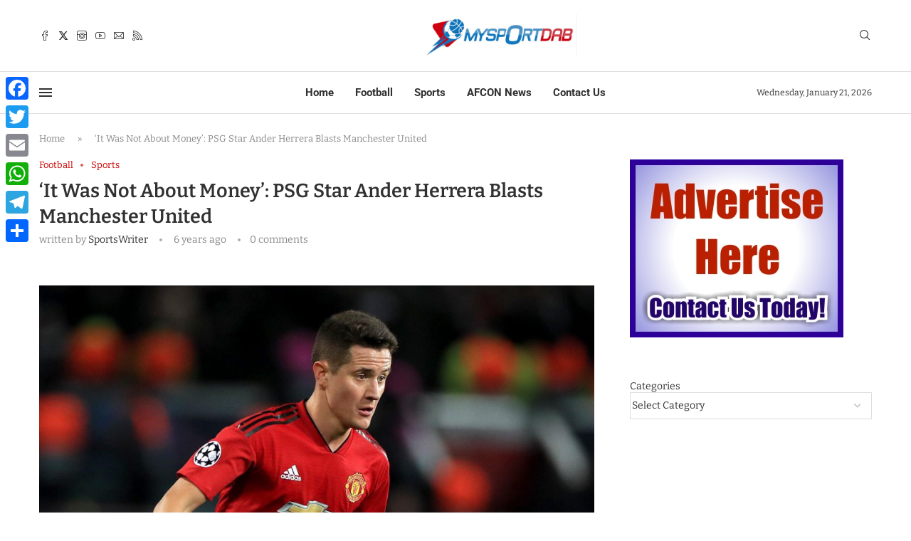

--- FILE ---
content_type: text/html; charset=utf-8
request_url: https://www.google.com/recaptcha/api2/aframe
body_size: 267
content:
<!DOCTYPE HTML><html><head><meta http-equiv="content-type" content="text/html; charset=UTF-8"></head><body><script nonce="DhZiBHoQk0MuCct5Ohg6_w">/** Anti-fraud and anti-abuse applications only. See google.com/recaptcha */ try{var clients={'sodar':'https://pagead2.googlesyndication.com/pagead/sodar?'};window.addEventListener("message",function(a){try{if(a.source===window.parent){var b=JSON.parse(a.data);var c=clients[b['id']];if(c){var d=document.createElement('img');d.src=c+b['params']+'&rc='+(localStorage.getItem("rc::a")?sessionStorage.getItem("rc::b"):"");window.document.body.appendChild(d);sessionStorage.setItem("rc::e",parseInt(sessionStorage.getItem("rc::e")||0)+1);localStorage.setItem("rc::h",'1769028723454');}}}catch(b){}});window.parent.postMessage("_grecaptcha_ready", "*");}catch(b){}</script></body></html>